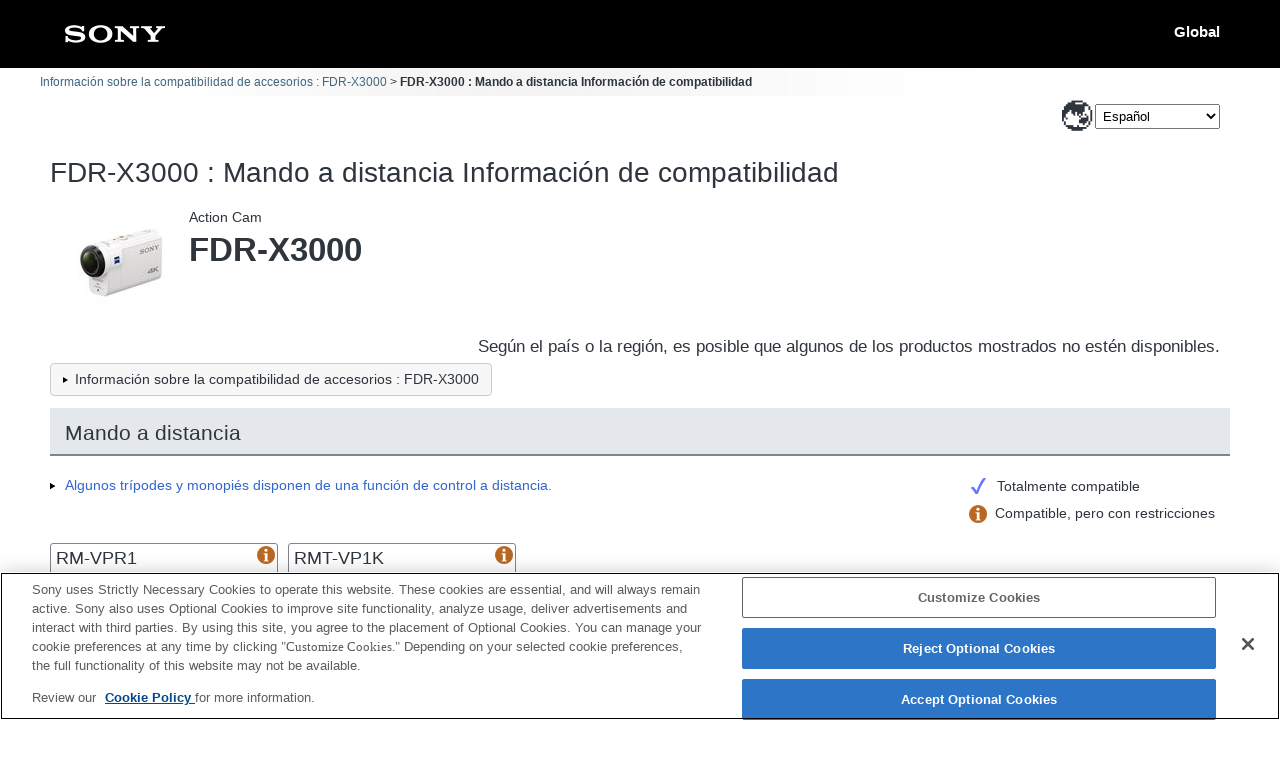

--- FILE ---
content_type: text/html; charset=UTF-8
request_url: https://support.d-imaging.sony.co.jp/www/cscs/accessories/compatibility.php?area=gb&lang=es&mdl=FDR-X3000&cat=31&loc=es_DO
body_size: 12777
content:

<!doctype html>
<html lang="es">
<head>
<meta charset="UTF-8">
<meta name="viewport" content="width=device-width, initial-scale=1.0">
<meta name="keywords" content="Sony, Support, FDR-X3000,Mando a distancia,Información de compatibilidad, Cámara digital con lentes intercambiables α,Accesorios">
<meta name="description" content="Puede comprobar la compatibilidad de los accesorios tales como flashes, tarjetas de memoria, y dispositivos de carga con las cámaras /videocámaras digitales de Sony.">
<meta http-equiv="X-UA-Compatible" content="IE=edge">
<title>FDR-X3000 : Mando a distancia Información de compatibilidad</title>
<!-- d-imaging.sony.co.jp に対する OneTrust Cookie 同意通知の始点 -->
<script type="text/javascript" src="https://cdn.cookielaw.org/consent/d5d0bcbd-5cc7-4b43-b8eb-7dc234591e6d/OtAutoBlock.js" ></script>
<script src="https://cdn.cookielaw.org/consent/d5d0bcbd-5cc7-4b43-b8eb-7dc234591e6d/otSDKStub.js"  type="text/javascript" charset="UTF-8" data-domain-script="d5d0bcbd-5cc7-4b43-b8eb-7dc234591e6d" ></script>
<script type="text/javascript">
function OptanonWrapper() { }
</script>
<!-- d-imaging.sony.co.jp に対する OneTrust Cookie 同意通知の終点 -->
<link rel="stylesheet" media="all" type="text/css" href="./css/common.css?ver=20260121-2349">
<link rel="stylesheet" media="all" type="text/css" href="../common/css/select_language.css">
<link rel="stylesheet" media="all" type="text/css" href="./css/font_global.css">
<link rel="stylesheet" media="all" type="text/css" href="./css/tile.css?ver=20260121-2349">
<link rel="stylesheet" media="all" type="text/css" href="./css/detail.css?ver=20260121-2349">
<link rel="shortcut icon" href="./image/icn_favicon.ico">
<script src="../common/js/common_func.js"></script>
<link rel="stylesheet" media="all" type="text/css" href="../common/css/lens_selector.css">
<link rel="stylesheet" media="all" type="text/css" href="../common/css/navibot.css">
<link rel="stylesheet" media="all" type="text/css" href="./css/filter.css">
<link rel="canonical" href="https://support.d-imaging.sony.co.jp/www/cscs/accessories/compatibility.php?area=gb&lang=es&mdl=FDR-X3000&cat=31" />
<script src="/share/js/jquery.min.js"></script>
<script src="../common/js/c_link.js" type="text/javascript"></script>
<script src="../common/js/naviBot.js" type="text/javascript"></script>
<script src="https://assets.adobedtm.com/fd726ea3e9a7/d5e7f957a30f/launch-757c9e128c6b.min.js" async></script>
<script src="/support/enquete/sbi_kuchikomi.js"></script>
<script src="js/detail.js"></script>
<script>

var lang = "es";
var lang_ID  = "6";
var area = "gb";
var area_ID = "10";
var cate_ID = "6";
var model = "FDR-X3000";
var product_ID = "3067";
var rel_cate_ID = "31";

$(document).ready(function(){


	var userAgent = window.navigator.userAgent.toLowerCase();
	var appVersion = window.navigator.appVersion.toLowerCase();
	var default_val = "Introduce el nombre del producto";
    let before_modal;

	if(model != "" && rel_cate_ID != ""){
		showLoading();
		$(".cp_product").on("error", function(){
			$(this).attr({
				src:"./image/no_image.png",
				alt:"No Image"
			});
		});
		hideLoading();
		if(rel_cate_ID == 22){
			var sup_len = $(".supplying").length;
			if(sup_len == 0){
				$("#logo_sample").empty();
				$("#logo_sample").append("<p>*&nbsp;Esta cámara no se puede utilizar mientras se carga</p>");
			}
		}
	}

	$(document).on("click",".compatible_product",function(){
        var rel_product = $(this).attr("id");
        if ($(this).hasClass("three_points")) {
						location.href = "./compatibility.php?area=gb&lang=es&mdl=FDR-X3000&cat=31&loc=es_DO&rel_mdl=" + rel_product;			return false;
		} else if((product_ID === "3136" || product_ID === "3137") && (rel_cate_ID  == 3 || rel_cate_ID  == 49 || rel_cate_ID  == 18)) {
						location.href = "./compatibility.php?area=gb&lang=es&mdl=" + rel_product + "&cat=8&loc=es_DO&rel_mdl=FDR-X3000";			return false;
		}

		showLoading();
		let rel_prdct = $(this).attr("id");
		$(this).parents(".tile_col").append('<div id="detail" class="detail_dialog" role="dialog" aria-label="FDR-X3000 - ' + rel_prdct + ' Información de compatibilidad" aria-modal="true"></div>');
		$("#detail").load($(this).attr("href") + " #loading_cnt", function() {
            before_modal = $(":focus");
            $('body').css('overflow', 'hidden');
			$("img.detail_sample_photo").on("error", function(){
				$("div.detail_sample_photo").empty();
			});
			$("#cover").addClass("cover_cursor");
			$("#loading_img").fadeOut(100);
			$("#detail").fadeIn(300,function(){ $('.detail_close').focus(); });
			mount_adapter_act();
            product_notes_focus();
            adapter_notes_focus();
			$("#cover").click(function(){ hideDetail(); });
			$(".detail_close").click(function(){ hideDetail(); });
            $('#detail').keydown(function(event) {focusControll($(this), event);});
			link_func();
            c_linkDetail('detailOpen', model, rel_product, area, lang);
		});
		return false;
	});

	$("#pagetop").hide();
	$(window).scroll(function(){
		if($(this).scrollTop() > 100){
			$("#pagetop").fadeIn();
		}else{
			$("#pagetop").fadeOut();
		}
	});
	$("#pagetop").click(function(e){
		e.preventDefault();
		$("html,body").animate({scrollTop: 0}, 300, "swing");
		return false;
	});

	function showLoading(){
		$("#cover, #loading_img").css("display","block");
	}

	function hideLoading(){
		if(appVersion.indexOf("msie 8.") != -1) {
			$("#loading_img, #cover").css("display","none");
		}else{
			$("#loading_img").fadeOut(300).unbind();
			$("#cover").fadeOut(500).unbind();
		}
	}

	function hideDetail(){
        $('body').css('overflow', 'auto');
		if(appVersion.indexOf("msie 8.") != -1) {
			$("#cover").css("display","none");
		}else{
			$(".detail_dialog").remove();
			$("#cover").fadeOut(500).removeClass("cover_cursor").unbind();
		}
        before_modal.focus();
	}
    function focusControll(elm, evnt){
        let focus_elm = elm.find('a, button, [tabindex="0"]');
        let first_elm = focus_elm[0];
        let last_elm = focus_elm[focus_elm.length - 1];
        let tab_key_down = ( 9 === evnt.keyCode );
        let shift_key_down = evnt.shiftKey;
        if ( ! shift_key_down && tab_key_down && last_elm === document.activeElement ) {
            evnt.preventDefault();
            first_elm.focus();
        }
        if ( shift_key_down && tab_key_down && first_elm === document.activeElement ) {
            evnt.preventDefault();
            last_elm.focus();
        }
    }

});
</script>
</head>

<body>

<!-- begin header -->
<header>
	<div id="tmpl_header_wrapper">
		<div id="tmpl_header">
			<h1 id="tmpl_SonyLogo"> <img alt="SONY" src="./image/h1_sonylogo_x2.gif"> </h1>
			<div id="tmpl_siteLogo">Global</div>
		</div>
	</div>
</header>
<!-- end header -->

<!-- begin breadcrumbs -->
<nav class="breadcrumbs" aria-label="breadcrumb">
	<ol class="breadcrumbs-inner">
		<li><a href="./?area=gb&lang=es&mdl=FDR-X3000&loc=es_DO">Información sobre la compatibilidad de accesorios : FDR-X3000</a></li>
		<li>FDR-X3000 : Mando a distancia Información de compatibilidad</li>
	</ol>
</nav>
<!-- end breadcrumbs -->

<main>
<!-- begin page_header -->
<div id="page_header" class="container">
	<div id="page_header_inner" class="row">
		<p class="area_select_language"><label for="select_lang_1058052708"><span>Select Language</span></label><select id="select_lang_1058052708" class="c_link select_lang" data-c_link="cs_slct_lang" name="select_lang" aria-label="Select Language"><option value="" selected="selected" lang="en">Select Language</option><option value="jp" lang="ja">日本語</option><option value="en" lang="en">English</option><option value="fr" lang="fr">Français</option><option value="de" lang="de">Deutsch</option><option value="it" lang="it">Italiano</option><option value="es" lang="es">Español</option><option value="pt" lang="pt">Português</option><option value="da" lang="da">Dansk</option><option value="nl" lang="nl">Nederlands</option><option value="pl" lang="pl">Polski</option><option value="ru" lang="ru">Русский</option><option value="sv" lang="sv">Svenska</option><option value="tr" lang="tr">Türkçe</option><option value="cs" lang="zh-CN">简体中文</option><option value="ct" lang="zh-TW">繁體中文</option><option value="ko" lang="ko">한국어</option><option value="th" lang="th">ไทย</option><option value="vi" lang="vi">Tiếng Việt</option></select></p>

<script type="text/javascript">
(function() {
  $(".select_lang option").each(function() {
    if ( $(this).val() == "es" ) {
      $(this).attr("selected", "selected");
    }
  });
})();
var cs_slct_param = { current_area: "gb", current_lang: "es", };
$(".select_lang").change(
  function() {
  if ($(this).value != "") {    location.replace("?area=gb&lang=" + $(this).val() + "&cs_ref=slct_lang&mdl=FDR-X3000&cat=31&loc=es_DO");
  }
  }
);
</script>
		<h1 class="col">FDR-X3000 : Mando a distancia Información de compatibilidad</h1>
		<!-- begin image_area -->
		<div id="image_area">
		<h2 class="target_product_title"><span><span class="title_text"><span class='cate_name'>Action Cam</span><span class='model_name'>FDR-X3000</span></span><img class="target_product_image" src="../common/product_image/middle/FDR-X3000.jpg" alt=""></span></h2>		</div>
		<!-- end image_area -->
		<p class="disclaimer">Según el país o la región, es posible que algunos de los productos mostrados no estén disponibles.</p>		<div id="select_model" class="col clear"> <a href="./?area=gb&lang=es&mdl=FDR-X3000&loc=es_DO&loc=es_DO" class="btn"><span class="content">Información sobre la compatibilidad de accesorios : FDR-X3000</span></a></div>
					</div>
</div>
<!-- end page_header -->

<!-- begin tile_wrapper -->
<div id="tile_wrapper" class="container compatibility">
<h3 class='mount_type'>Mando a distancia</h3><div class='notes_wrapper clearfix'><div id='add_link'><a href='./compatibility.php?area=gb&lang=es&mdl=FDR-X3000&cat=32'>Algunos trípodes y monopiés disponen de una función de control a distancia.</a></div><div id='logo_sample'> <span><img class='cp_compati_sample_img' src='./image/full_comp.png' alt=''>Totalmente compatible</span><span><img class='cp_compati_sample_img' src='./image/restrict_comp.png' alt=''>Compatible, pero con restricciones</span></div><div class='tile_container'>
<ul class='products_list'>
<li class='tile_col'><a href='./detail.php?value1=FDR-X3000&value2=RM-VPR1&area=gb&lang=es&loc=es_DO' class='compatible_product' id='RM-VPR1' data-rel-id='6266'><div class='cp_product_title'>RM-VPR1</div><div class='cp_product_sub_title'>&nbsp;</div><img class='cp_compati_img' src='./image/restrict_comp.png' alt='Compatible with restrictions'><div class='cp_product_image'> <img class='cp_product' src='../common/product_image/middle/RM-VPR1.jpg' alt=''> </div><p class='detail_str'><span>Informac. detallada</span></p></a></li><li class='tile_col'><a href='./detail.php?value1=FDR-X3000&value2=RMT-VP1K&area=gb&lang=es&loc=es_DO' class='compatible_product' id='RMT-VP1K' data-rel-id='6109'><div class='cp_product_title'>RMT-VP1K</div><div class='cp_product_sub_title'>&nbsp;</div><img class='cp_compati_img' src='./image/restrict_comp.png' alt='Compatible with restrictions'><div class='cp_product_image'> <img class='cp_product' src='../common/product_image/middle/RMT-VP1K.jpg' alt=''> </div><p class='detail_str'><span>Informac. detallada</span></p></a></li></ul></div></div>
<!-- end tile_wrapper -->

<!-- begin enquete area -->
	
<div class="rating-area"><div id="sbi_comment1"></div></div>
<script src="/support/enquete/sbi_kuchikomi.js"></script>

<script>
sbiComment("","","", "", "lang_es");
</script>




<!-- end enquete area -->

<!-- begin navibot -->
<!-- end  navibot -->
<p id="pagetop"><a href="#page_header"><img src="./image/btn_pagetop.png" alt="pagetop"></a></p>

</main>

<!-- begin footer -->
<footer>
	<div id="tmpl_footer_wrapper">
		<div class="tmpl_font_normal" id="tmpl_footer">
			<nav>
				<ul>
										<li id="tmpl_termsOfUse"> <a href="https://www.sony.net/copyright/" target="_blank">Terms of Use</a> </li>
					<li id="tmpl_about"> <a href="https://www.sony.net/SonyInfo/SupportAll/" target="_blank">Contact Us</a> </li>
					<li> <a href="https://support.d-imaging.sony.co.jp/cookie-policy/index.html" target="_blank">Cookie Policy</a> </li>
									</ul>
				<div id="tmpl_copyright">Copyright 2026 Sony Corporation</div>
			</nav>
		</div>
	</div>
</footer>
<!-- end footer -->


<div id="cover"></div>
<div id="loading_img"><img src="./image/loading.gif" alt="loading"></div>
</body>
</html>


--- FILE ---
content_type: text/css
request_url: https://support.d-imaging.sony.co.jp/support/enquete/sbi_kuchikomi.css?ver=10
body_size: 3660
content:
#cs_enquete_wrapper {
	max-width: 700px;
	margin: 32px auto 0;
	padding: 0;
	border: 1px #E7E7E7 solid;
}
	#cs_enquete_wrapper .cs_ttl {
		margin: 0;
		padding: .5em 1em;
		background: #E7E7E7;
		text-align: center;
	}
	#cs_enquete_wrapper .cs_btn {
		display: flex;
		list-style: none;
		justify-content: center;
		padding: 1em .5em;
	}
		#cs_enquete_wrapper .cs_btn li {
			max-width: 97px;
			margin: 0 2%;
			text-align: center;
		}
			#cs_enquete_wrapper .cs_btn li button,
			#cs_enquete_wrapper .cs_btn li img {
				display: inline-block;
				border: none;
				background: none;
				vertical-align: bottom;
			}
			#cs_enquete_wrapper .cs_btn li button.multilingual {
				box-sizing: border-box;
				width: 97px;
				padding: 0.23em 0 0.13em;
				background: #0066ff;
				color: #FFF;
				font-weight: bold;
				font-size: 120%;
				cursor: pointer;
			}
			#cs_enquete_wrapper .cs_btn li button.multilingual:hover {
				opacity: 0.7;
			}


.answer_modal {
	position: fixed;
	top: 0;
	left: 0;
	z-index: 999998;
	width: 100%;
	height: 100%;
	background: rgba(0,0,0,0.5);
	cursor: pointer;
}
	.answer_modal_inner {
		display: none;
		position: fixed;
		top: 50%;
		left: 50%;
		z-index: 999999;
		box-sizing: border-box;
		width: 90%;
		max-width: 600px;
		padding: 24px;
		border: 4px #AAA solid;
		background: #FFF;
		transform: translate(-50%, -50%);
	}
		.answer_modal_inner #answer_close {
			display: inline-block;
			position: absolute;
			top: 0;
			right: 0;
			width: 40px;
			height: 40px;
			overflow: hidden;
			border: none;
			border-radius: 0 0 0 4px;
			background: #666;
		}
			.answer_modal_inner #answer_close .str {
				display: block;
				position: absolute;
				left: -1px;
				top: -1px;
				width: 1px;
				height: 1px;
				overflow: hidden;
			}
			.answer_modal_inner #answer_close::before,
			.answer_modal_inner #answer_close::after {
				content: "";
				display: block;
				position: absolute;
				top: 50%;
				left: 50%;
				width: 32px;
				height: 4px;
				border-radius: 2px;
				background: #FFF;
				font: inherit;
				cursor: pointer;
				transform:
					translate(-50%, -50%)
					rotate(45deg)
				;
			}
			.answer_modal_inner #answer_close::after {
				transform:
					translate(-50%, -50%)
					rotate(-45deg)
				;
			}
		.answer_modal_ttl {
			margin-bottom: 16px;
			padding: 0 0.2em 0.2em;
			border-bottom: 1px #444 solid;
			font-weight: bold;
			font-size: 120%;
		}
			.answer_modal_ttl .mark {
				display: inline-block;
				vertical-align: middle;
				margin-right: 8px;	
				font-size: 170%;
			}
		.answer_modal_inner .comment_ttl {
			margin: 16px 0 8px;
			font-weight: bold;
			font-size: 110%;
		}
		.answer_modal_inner textarea {
			box-sizing: border-box;
			width: 100%;
			height: 4em;
			margin: 0 0 8px;
			padding: 8px;
		}
		.answer_modal_inner .answer_notes {
			padding-left: 1.5em;
			font-size: 95%;
			text-indent: -1.5em;
		}
			.answer_modal_inner .answer_notes strong {
				font-weight: normal;
				color: #C11;
			}
		.answer_modal_inner #post_btn {
			display: inline-block;
			padding: 0.5em 1em 0.4em;
			border: none;
			background: #5787F4;
			font: inherit;
			color: #FFF;
			font-size: 130%;
		}
		.answer_modal_inner #post_btn:hover {
			opacity: 0.8;
		}

